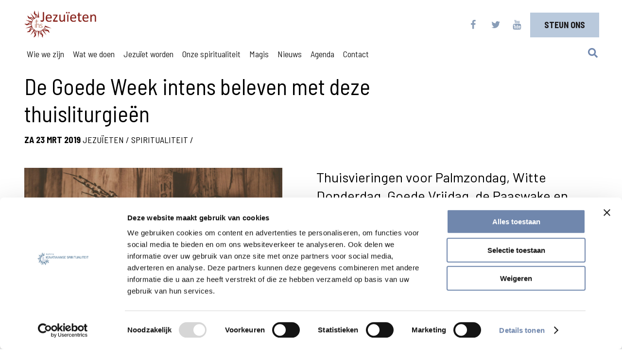

--- FILE ---
content_type: text/html; charset=UTF-8
request_url: https://www.jezuieten.org/nieuws/thuisliturgieen-goede-week/
body_size: 11043
content:
<!DOCTYPE html>

<head>
    <meta charset="utf-8" />
    <meta name="viewport" content="width=device-width, initial-scale=1.0">
    <title>De Goede Week intens beleven met deze thuisliturgieën - Jezuieten</title>

    <script type="text/javascript" data-cookieconsent="ignore">
	window.dataLayer = window.dataLayer || [];

	function gtag() {
		dataLayer.push(arguments);
	}

	gtag("consent", "default", {
		ad_personalization: "denied",
		ad_storage: "denied",
		ad_user_data: "denied",
		analytics_storage: "denied",
		functionality_storage: "denied",
		personalization_storage: "denied",
		security_storage: "granted",
		wait_for_update: 500,
	});
	gtag("set", "ads_data_redaction", true);
	</script>
<script type="text/javascript" data-cookieconsent="ignore">
		(function (w, d, s, l, i) {
		w[l] = w[l] || [];
		w[l].push({'gtm.start': new Date().getTime(), event: 'gtm.js'});
		var f = d.getElementsByTagName(s)[0], j = d.createElement(s), dl = l !== 'dataLayer' ? '&l=' + l : '';
		j.async = true;
		j.src = 'https://www.googletagmanager.com/gtm.js?id=' + i + dl;
		f.parentNode.insertBefore(j, f);
	})(
		window,
		document,
		'script',
		'dataLayer',
		'GTM-K3Z85JN'
	);
</script>
<script type="text/javascript"
		id="Cookiebot"
		src="https://consent.cookiebot.com/uc.js"
		data-implementation="wp"
		data-cbid="627303d2-1401-43ab-b5cd-2ef25cccf182"
							data-blockingmode="auto"
	></script>
<meta name='robots' content='index, follow, max-image-preview:large, max-snippet:-1, max-video-preview:-1' />

	<!-- This site is optimized with the Yoast SEO plugin v26.7 - https://yoast.com/wordpress/plugins/seo/ -->
	<meta name="description" content="Thuisvieringen voor Palmzondag, Witte Donderdag, Goede Vrijdag en Paaszondag. Om alleen of met huisgenoten de Goede Week intens te beleven." />
	<link rel="canonical" href="https://www.jezuieten.org/nieuws/thuisliturgieen-goede-week/" />
	<meta property="og:locale" content="nl_NL" />
	<meta property="og:type" content="article" />
	<meta property="og:title" content="De Goede Week intens beleven met deze thuisliturgieën" />
	<meta property="og:description" content="Thuisvieringen voor Palmzondag, Witte Donderdag, Goede Vrijdag en Paaszondag. Om alleen of met huisgenoten de Goede Week intens te beleven." />
	<meta property="og:url" content="https://www.jezuieten.org/nieuws/thuisliturgieen-goede-week/" />
	<meta property="og:site_name" content="Jezuieten" />
	<meta property="article:publisher" content="https://www.facebook.com/jezuieten/" />
	<meta property="article:modified_time" content="2021-12-21T14:45:51+00:00" />
	<meta property="og:image" content="https://www.jezuieten.org/wp-content/uploads/de-goede-week-intens-beleven-met-deze-thuisliturgieen.jpg" />
	<meta property="og:image:width" content="960" />
	<meta property="og:image:height" content="640" />
	<meta property="og:image:type" content="image/jpeg" />
	<meta name="twitter:card" content="summary_large_image" />
	<meta name="twitter:site" content="@Jezuieten" />
	<meta name="twitter:label1" content="Geschatte leestijd" />
	<meta name="twitter:data1" content="1 minuut" />
	<script type="application/ld+json" class="yoast-schema-graph">{"@context":"https://schema.org","@graph":[{"@type":"WebPage","@id":"https://www.jezuieten.org/nieuws/thuisliturgieen-goede-week/","url":"https://www.jezuieten.org/nieuws/thuisliturgieen-goede-week/","name":"De Goede Week intens beleven met deze thuisliturgieën - Jezuieten","isPartOf":{"@id":"https://www.jezuieten.org/#website"},"primaryImageOfPage":{"@id":"https://www.jezuieten.org/nieuws/thuisliturgieen-goede-week/#primaryimage"},"image":{"@id":"https://www.jezuieten.org/nieuws/thuisliturgieen-goede-week/#primaryimage"},"thumbnailUrl":"https://www.jezuieten.org/wp-content/uploads/beleef-de-goede-week-intens-met-deze-thuisliturgieen-3-scaled.jpg","datePublished":"2019-03-23T08:01:07+00:00","dateModified":"2021-12-21T14:45:51+00:00","description":"Thuisvieringen voor Palmzondag, Witte Donderdag, Goede Vrijdag en Paaszondag. Om alleen of met huisgenoten de Goede Week intens te beleven.","breadcrumb":{"@id":"https://www.jezuieten.org/nieuws/thuisliturgieen-goede-week/#breadcrumb"},"inLanguage":"nl-NL","potentialAction":[{"@type":"ReadAction","target":["https://www.jezuieten.org/nieuws/thuisliturgieen-goede-week/"]}]},{"@type":"ImageObject","inLanguage":"nl-NL","@id":"https://www.jezuieten.org/nieuws/thuisliturgieen-goede-week/#primaryimage","url":"https://www.jezuieten.org/wp-content/uploads/beleef-de-goede-week-intens-met-deze-thuisliturgieen-3-scaled.jpg","contentUrl":"https://www.jezuieten.org/wp-content/uploads/beleef-de-goede-week-intens-met-deze-thuisliturgieen-3-scaled.jpg","width":1707,"height":2560,"caption":"Beleef de Goede Week intens met deze thuisliturgieën 2"},{"@type":"BreadcrumbList","@id":"https://www.jezuieten.org/nieuws/thuisliturgieen-goede-week/#breadcrumb","itemListElement":[{"@type":"ListItem","position":1,"name":"Home","item":"https://www.jezuieten.org/"},{"@type":"ListItem","position":2,"name":"Nieuws","item":"https://www.jezuieten.org/nieuws/"},{"@type":"ListItem","position":3,"name":"De Goede Week intens beleven met deze thuisliturgieën"}]},{"@type":"WebSite","@id":"https://www.jezuieten.org/#website","url":"https://www.jezuieten.org/","name":"Jezuieten","description":"In Nederland en Vlaanderen","publisher":{"@id":"https://www.jezuieten.org/#organization"},"potentialAction":[{"@type":"SearchAction","target":{"@type":"EntryPoint","urlTemplate":"https://www.jezuieten.org/?s={search_term_string}"},"query-input":{"@type":"PropertyValueSpecification","valueRequired":true,"valueName":"search_term_string"}}],"inLanguage":"nl-NL"},{"@type":"Organization","@id":"https://www.jezuieten.org/#organization","name":"Jezuïeten","url":"https://www.jezuieten.org/","logo":{"@type":"ImageObject","inLanguage":"nl-NL","@id":"https://www.jezuieten.org/#/schema/logo/image/","url":"https://www.jezuieten.org/wp-content/uploads/LOGO_SJ_LAGELANDEN.png","contentUrl":"https://www.jezuieten.org/wp-content/uploads/LOGO_SJ_LAGELANDEN.png","width":3998,"height":1240,"caption":"Jezuïeten"},"image":{"@id":"https://www.jezuieten.org/#/schema/logo/image/"},"sameAs":["https://www.facebook.com/jezuieten/","https://x.com/Jezuieten","https://www.youtube.com/Jezuieten"]}]}</script>
	<!-- / Yoast SEO plugin. -->


<link rel='dns-prefetch' href='//static.addtoany.com' />
<link rel='dns-prefetch' href='//use.fontawesome.com' />
<link rel='dns-prefetch' href='//fonts.googleapis.com' />
<link rel="alternate" title="oEmbed (JSON)" type="application/json+oembed" href="https://www.jezuieten.org/wp-json/oembed/1.0/embed?url=https%3A%2F%2Fwww.jezuieten.org%2Fnieuws%2Fthuisliturgieen-goede-week%2F" />
<link rel="alternate" title="oEmbed (XML)" type="text/xml+oembed" href="https://www.jezuieten.org/wp-json/oembed/1.0/embed?url=https%3A%2F%2Fwww.jezuieten.org%2Fnieuws%2Fthuisliturgieen-goede-week%2F&#038;format=xml" />
		<!-- This site uses the Google Analytics by MonsterInsights plugin v9.11.1 - Using Analytics tracking - https://www.monsterinsights.com/ -->
		<!-- Opmerking: MonsterInsights is momenteel niet geconfigureerd op deze site. De site eigenaar moet authenticeren met Google Analytics in de MonsterInsights instellingen scherm. -->
					<!-- No tracking code set -->
				<!-- / Google Analytics by MonsterInsights -->
		<style id='wp-img-auto-sizes-contain-inline-css' type='text/css'>
img:is([sizes=auto i],[sizes^="auto," i]){contain-intrinsic-size:3000px 1500px}
/*# sourceURL=wp-img-auto-sizes-contain-inline-css */
</style>
<style id='wp-emoji-styles-inline-css' type='text/css'>

	img.wp-smiley, img.emoji {
		display: inline !important;
		border: none !important;
		box-shadow: none !important;
		height: 1em !important;
		width: 1em !important;
		margin: 0 0.07em !important;
		vertical-align: -0.1em !important;
		background: none !important;
		padding: 0 !important;
	}
/*# sourceURL=wp-emoji-styles-inline-css */
</style>
<link rel='stylesheet' id='wp-block-library-css' href='https://www.jezuieten.org/wp-includes/css/dist/block-library/style.min.css?ver=6.9' type='text/css' media='all' />
<style id='global-styles-inline-css' type='text/css'>
:root{--wp--preset--aspect-ratio--square: 1;--wp--preset--aspect-ratio--4-3: 4/3;--wp--preset--aspect-ratio--3-4: 3/4;--wp--preset--aspect-ratio--3-2: 3/2;--wp--preset--aspect-ratio--2-3: 2/3;--wp--preset--aspect-ratio--16-9: 16/9;--wp--preset--aspect-ratio--9-16: 9/16;--wp--preset--color--black: #000000;--wp--preset--color--cyan-bluish-gray: #abb8c3;--wp--preset--color--white: #ffffff;--wp--preset--color--pale-pink: #f78da7;--wp--preset--color--vivid-red: #cf2e2e;--wp--preset--color--luminous-vivid-orange: #ff6900;--wp--preset--color--luminous-vivid-amber: #fcb900;--wp--preset--color--light-green-cyan: #7bdcb5;--wp--preset--color--vivid-green-cyan: #00d084;--wp--preset--color--pale-cyan-blue: #8ed1fc;--wp--preset--color--vivid-cyan-blue: #0693e3;--wp--preset--color--vivid-purple: #9b51e0;--wp--preset--gradient--vivid-cyan-blue-to-vivid-purple: linear-gradient(135deg,rgb(6,147,227) 0%,rgb(155,81,224) 100%);--wp--preset--gradient--light-green-cyan-to-vivid-green-cyan: linear-gradient(135deg,rgb(122,220,180) 0%,rgb(0,208,130) 100%);--wp--preset--gradient--luminous-vivid-amber-to-luminous-vivid-orange: linear-gradient(135deg,rgb(252,185,0) 0%,rgb(255,105,0) 100%);--wp--preset--gradient--luminous-vivid-orange-to-vivid-red: linear-gradient(135deg,rgb(255,105,0) 0%,rgb(207,46,46) 100%);--wp--preset--gradient--very-light-gray-to-cyan-bluish-gray: linear-gradient(135deg,rgb(238,238,238) 0%,rgb(169,184,195) 100%);--wp--preset--gradient--cool-to-warm-spectrum: linear-gradient(135deg,rgb(74,234,220) 0%,rgb(151,120,209) 20%,rgb(207,42,186) 40%,rgb(238,44,130) 60%,rgb(251,105,98) 80%,rgb(254,248,76) 100%);--wp--preset--gradient--blush-light-purple: linear-gradient(135deg,rgb(255,206,236) 0%,rgb(152,150,240) 100%);--wp--preset--gradient--blush-bordeaux: linear-gradient(135deg,rgb(254,205,165) 0%,rgb(254,45,45) 50%,rgb(107,0,62) 100%);--wp--preset--gradient--luminous-dusk: linear-gradient(135deg,rgb(255,203,112) 0%,rgb(199,81,192) 50%,rgb(65,88,208) 100%);--wp--preset--gradient--pale-ocean: linear-gradient(135deg,rgb(255,245,203) 0%,rgb(182,227,212) 50%,rgb(51,167,181) 100%);--wp--preset--gradient--electric-grass: linear-gradient(135deg,rgb(202,248,128) 0%,rgb(113,206,126) 100%);--wp--preset--gradient--midnight: linear-gradient(135deg,rgb(2,3,129) 0%,rgb(40,116,252) 100%);--wp--preset--font-size--small: 13px;--wp--preset--font-size--medium: 20px;--wp--preset--font-size--large: 36px;--wp--preset--font-size--x-large: 42px;--wp--preset--spacing--20: 0.44rem;--wp--preset--spacing--30: 0.67rem;--wp--preset--spacing--40: 1rem;--wp--preset--spacing--50: 1.5rem;--wp--preset--spacing--60: 2.25rem;--wp--preset--spacing--70: 3.38rem;--wp--preset--spacing--80: 5.06rem;--wp--preset--shadow--natural: 6px 6px 9px rgba(0, 0, 0, 0.2);--wp--preset--shadow--deep: 12px 12px 50px rgba(0, 0, 0, 0.4);--wp--preset--shadow--sharp: 6px 6px 0px rgba(0, 0, 0, 0.2);--wp--preset--shadow--outlined: 6px 6px 0px -3px rgb(255, 255, 255), 6px 6px rgb(0, 0, 0);--wp--preset--shadow--crisp: 6px 6px 0px rgb(0, 0, 0);}:where(.is-layout-flex){gap: 0.5em;}:where(.is-layout-grid){gap: 0.5em;}body .is-layout-flex{display: flex;}.is-layout-flex{flex-wrap: wrap;align-items: center;}.is-layout-flex > :is(*, div){margin: 0;}body .is-layout-grid{display: grid;}.is-layout-grid > :is(*, div){margin: 0;}:where(.wp-block-columns.is-layout-flex){gap: 2em;}:where(.wp-block-columns.is-layout-grid){gap: 2em;}:where(.wp-block-post-template.is-layout-flex){gap: 1.25em;}:where(.wp-block-post-template.is-layout-grid){gap: 1.25em;}.has-black-color{color: var(--wp--preset--color--black) !important;}.has-cyan-bluish-gray-color{color: var(--wp--preset--color--cyan-bluish-gray) !important;}.has-white-color{color: var(--wp--preset--color--white) !important;}.has-pale-pink-color{color: var(--wp--preset--color--pale-pink) !important;}.has-vivid-red-color{color: var(--wp--preset--color--vivid-red) !important;}.has-luminous-vivid-orange-color{color: var(--wp--preset--color--luminous-vivid-orange) !important;}.has-luminous-vivid-amber-color{color: var(--wp--preset--color--luminous-vivid-amber) !important;}.has-light-green-cyan-color{color: var(--wp--preset--color--light-green-cyan) !important;}.has-vivid-green-cyan-color{color: var(--wp--preset--color--vivid-green-cyan) !important;}.has-pale-cyan-blue-color{color: var(--wp--preset--color--pale-cyan-blue) !important;}.has-vivid-cyan-blue-color{color: var(--wp--preset--color--vivid-cyan-blue) !important;}.has-vivid-purple-color{color: var(--wp--preset--color--vivid-purple) !important;}.has-black-background-color{background-color: var(--wp--preset--color--black) !important;}.has-cyan-bluish-gray-background-color{background-color: var(--wp--preset--color--cyan-bluish-gray) !important;}.has-white-background-color{background-color: var(--wp--preset--color--white) !important;}.has-pale-pink-background-color{background-color: var(--wp--preset--color--pale-pink) !important;}.has-vivid-red-background-color{background-color: var(--wp--preset--color--vivid-red) !important;}.has-luminous-vivid-orange-background-color{background-color: var(--wp--preset--color--luminous-vivid-orange) !important;}.has-luminous-vivid-amber-background-color{background-color: var(--wp--preset--color--luminous-vivid-amber) !important;}.has-light-green-cyan-background-color{background-color: var(--wp--preset--color--light-green-cyan) !important;}.has-vivid-green-cyan-background-color{background-color: var(--wp--preset--color--vivid-green-cyan) !important;}.has-pale-cyan-blue-background-color{background-color: var(--wp--preset--color--pale-cyan-blue) !important;}.has-vivid-cyan-blue-background-color{background-color: var(--wp--preset--color--vivid-cyan-blue) !important;}.has-vivid-purple-background-color{background-color: var(--wp--preset--color--vivid-purple) !important;}.has-black-border-color{border-color: var(--wp--preset--color--black) !important;}.has-cyan-bluish-gray-border-color{border-color: var(--wp--preset--color--cyan-bluish-gray) !important;}.has-white-border-color{border-color: var(--wp--preset--color--white) !important;}.has-pale-pink-border-color{border-color: var(--wp--preset--color--pale-pink) !important;}.has-vivid-red-border-color{border-color: var(--wp--preset--color--vivid-red) !important;}.has-luminous-vivid-orange-border-color{border-color: var(--wp--preset--color--luminous-vivid-orange) !important;}.has-luminous-vivid-amber-border-color{border-color: var(--wp--preset--color--luminous-vivid-amber) !important;}.has-light-green-cyan-border-color{border-color: var(--wp--preset--color--light-green-cyan) !important;}.has-vivid-green-cyan-border-color{border-color: var(--wp--preset--color--vivid-green-cyan) !important;}.has-pale-cyan-blue-border-color{border-color: var(--wp--preset--color--pale-cyan-blue) !important;}.has-vivid-cyan-blue-border-color{border-color: var(--wp--preset--color--vivid-cyan-blue) !important;}.has-vivid-purple-border-color{border-color: var(--wp--preset--color--vivid-purple) !important;}.has-vivid-cyan-blue-to-vivid-purple-gradient-background{background: var(--wp--preset--gradient--vivid-cyan-blue-to-vivid-purple) !important;}.has-light-green-cyan-to-vivid-green-cyan-gradient-background{background: var(--wp--preset--gradient--light-green-cyan-to-vivid-green-cyan) !important;}.has-luminous-vivid-amber-to-luminous-vivid-orange-gradient-background{background: var(--wp--preset--gradient--luminous-vivid-amber-to-luminous-vivid-orange) !important;}.has-luminous-vivid-orange-to-vivid-red-gradient-background{background: var(--wp--preset--gradient--luminous-vivid-orange-to-vivid-red) !important;}.has-very-light-gray-to-cyan-bluish-gray-gradient-background{background: var(--wp--preset--gradient--very-light-gray-to-cyan-bluish-gray) !important;}.has-cool-to-warm-spectrum-gradient-background{background: var(--wp--preset--gradient--cool-to-warm-spectrum) !important;}.has-blush-light-purple-gradient-background{background: var(--wp--preset--gradient--blush-light-purple) !important;}.has-blush-bordeaux-gradient-background{background: var(--wp--preset--gradient--blush-bordeaux) !important;}.has-luminous-dusk-gradient-background{background: var(--wp--preset--gradient--luminous-dusk) !important;}.has-pale-ocean-gradient-background{background: var(--wp--preset--gradient--pale-ocean) !important;}.has-electric-grass-gradient-background{background: var(--wp--preset--gradient--electric-grass) !important;}.has-midnight-gradient-background{background: var(--wp--preset--gradient--midnight) !important;}.has-small-font-size{font-size: var(--wp--preset--font-size--small) !important;}.has-medium-font-size{font-size: var(--wp--preset--font-size--medium) !important;}.has-large-font-size{font-size: var(--wp--preset--font-size--large) !important;}.has-x-large-font-size{font-size: var(--wp--preset--font-size--x-large) !important;}
/*# sourceURL=global-styles-inline-css */
</style>

<style id='classic-theme-styles-inline-css' type='text/css'>
/*! This file is auto-generated */
.wp-block-button__link{color:#fff;background-color:#32373c;border-radius:9999px;box-shadow:none;text-decoration:none;padding:calc(.667em + 2px) calc(1.333em + 2px);font-size:1.125em}.wp-block-file__button{background:#32373c;color:#fff;text-decoration:none}
/*# sourceURL=/wp-includes/css/classic-themes.min.css */
</style>
<link rel='stylesheet' id='news-css' href='https://www.jezuieten.org/wp-content/plugins/simple-news/css/news.css?ver=6.9' type='text/css' media='all' />
<link rel='stylesheet' id='core-css' href='https://www.jezuieten.org/wp-content/themes/jeztheme/style.css?ver=1.1.1' type='text/css' media='all' />
<link rel='stylesheet' id='additional-css' href='https://www.jezuieten.org/wp-content/themes/jeztheme/additional.css?ver=1.1.0' type='text/css' media='all' />
<link rel='stylesheet' id='font-css' href='https://fonts.googleapis.com/css?family=Barlow+Semi+Condensed%3A400%2C500%2C600%2C700%2C900%7CBarlow%3A400%2C500%2C700&#038;ver=6.9' type='text/css' media='all' />
<link rel='stylesheet' id='addtoany-css' href='https://www.jezuieten.org/wp-content/plugins/add-to-any/addtoany.min.css?ver=1.16' type='text/css' media='all' />
<style id='addtoany-inline-css' type='text/css'>
.a2a_sgv {
	border-radius: 50%;
}

a2a_s_facebook {
	margin-left: 20px;
}

.a2a_sgv sgv {
top: 2px;
width: 23px;
	}
/*# sourceURL=addtoany-inline-css */
</style>
<script type="text/javascript" id="addtoany-core-js-before">
/* <![CDATA[ */
window.a2a_config=window.a2a_config||{};a2a_config.callbacks=[];a2a_config.overlays=[];a2a_config.templates={};a2a_localize = {
	Share: "Delen",
	Save: "Opslaan",
	Subscribe: "Inschrijven",
	Email: "E-mail",
	Bookmark: "Bookmark",
	ShowAll: "Alles weergeven",
	ShowLess: "Niet alles weergeven",
	FindServices: "Vind dienst(en)",
	FindAnyServiceToAddTo: "Vind direct een dienst om aan toe te voegen",
	PoweredBy: "Mede mogelijk gemaakt door",
	ShareViaEmail: "Delen per e-mail",
	SubscribeViaEmail: "Abonneren via e-mail",
	BookmarkInYourBrowser: "Bookmark in je browser",
	BookmarkInstructions: "Druk op Ctrl+D of \u2318+D om deze pagina te bookmarken",
	AddToYourFavorites: "Voeg aan je favorieten toe",
	SendFromWebOrProgram: "Stuur vanuit elk e-mailadres of e-mail programma",
	EmailProgram: "E-mail programma",
	More: "Meer&#8230;",
	ThanksForSharing: "Bedankt voor het delen!",
	ThanksForFollowing: "Dank voor het volgen!"
};

a2a_config.icon_color="#9aadc4";

//# sourceURL=addtoany-core-js-before
/* ]]> */
</script>
<script type="text/javascript" defer src="https://static.addtoany.com/menu/page.js" id="addtoany-core-js"></script>
<script type="text/javascript" src="https://www.jezuieten.org/wp-includes/js/jquery/jquery.min.js?ver=3.7.1" id="jquery-core-js"></script>
<script type="text/javascript" src="https://www.jezuieten.org/wp-includes/js/jquery/jquery-migrate.min.js?ver=3.4.1" id="jquery-migrate-js"></script>
<script type="text/javascript" defer src="https://www.jezuieten.org/wp-content/plugins/add-to-any/addtoany.min.js?ver=1.1" id="addtoany-jquery-js"></script>
<script type="text/javascript" src="https://use.fontawesome.com/951e1c68e4.js?ver=6.9" id="fontawesome-js"></script>
<script type="text/javascript" src="https://www.jezuieten.org/wp-content/themes/jeztheme/additional.js?ver=1.0.3" id="additionalJs-js"></script>
<link rel="https://api.w.org/" href="https://www.jezuieten.org/wp-json/" /><link rel='shortlink' href='https://www.jezuieten.org/?p=47327' />
<link rel="EditURI" type="application/rsd+xml" title="RSD" href="https://www.jezuieten.org/xmlrpc.php?rsd">
<style>
.gform_wrapper {
	font-family: "Barlow", Arial, sans-serif;		
}

.gform_wrapper.gravity-theme .gfield-choice-input+label {
    padding: 0 0 4px 0;
}
	
.gform_wrapper input[type='checkbox']+label {
    padding: 0 0 0 30px !important;
	vertical-align: text-bottom;
}
	
.gform_wrapper input[type='radio']+label:before,
.gform_wrapper input[type='radio']:checked+label:before {
	width: 10px;
	height: 10px;
}
.gform_wrapper input[type='radio']:checked+label:before {
	border: 1px solid #a1afc0;
}
.gform_wrapper input[type='checkbox']+label:after {
    width: inherit;
	border: 10px solid #B9C9DC;
}
	
.gform_wrapper input[type='checkbox']:checked+label:before {
    top: 2px;
    left: 3px;
}	
</style>
<!-- Google Tag Manager -->
<script>(function(w,d,s,l,i){w[l]=w[l]||[];w[l].push(

{'gtm.start': new Date().getTime(),event:'gtm.js'}
);var f=d.getElementsByTagName(s)[0],
j=d.createElement(s),dl=l!='dataLayer'?'&l='+l:'';j.async=true;j.src=
'https://www.googletagmanager.com/gtm.js?id='+i+dl;f.parentNode.insertBefore(j,f);
})(window,document,'script','dataLayer','GTM-K3Z85JN');</script>
<!-- End Google Tag Manager -->
<meta name="facebook-domain-verification" content="w5bl74d30iedgv4hgamj2xqrj9k9j5" ></script>

<style>
.sidebar-container .podcast {
	height: unset;
	grid-template-columns: unset;
/* 	background-color: unset; */
	
	h2 {
		margin-left: 2rem;
		font-size: 1.2rem;
		line-height: 2rem;
	}
}

.text-rv-light .h3 {
		font-size: 50px;
		background-color: pink;
}


</style><link rel="icon" href="https://www.jezuieten.org/wp-content/uploads/cropped-PICTO_SJ_ELC-150x150.png" sizes="32x32" />
<link rel="icon" href="https://www.jezuieten.org/wp-content/uploads/cropped-PICTO_SJ_ELC-240x240.png" sizes="192x192" />
<link rel="apple-touch-icon" href="https://www.jezuieten.org/wp-content/uploads/cropped-PICTO_SJ_ELC-240x240.png" />
<meta name="msapplication-TileImage" content="https://www.jezuieten.org/wp-content/uploads/cropped-PICTO_SJ_ELC-300x300.png" />
</head>

<body class="wp-singular nieuws-template-default single single-nieuws postid-47327 wp-custom-logo wp-theme-jeztheme">
<!-- Google Tag Manager (noscript) -->
<noscript><iframe src="https://www.googletagmanager.com/ns.html?id=GTM-K3Z85JN"
height="0" width="0" style="display:none;visibility:hidden"></iframe></noscript>
<!-- End Google Tag Manager (noscript) -->
    <div id="container">
        <div id="count"></div>
        <header>
            <div id="header-container">
                <div class="top-bar">
                    <a href="https://www.jezuieten.org/">
                        <div id="logo">
                            <img style="width: auto;" src="https://www.jezuieten.org/wp-content/uploads/LOGO_SJ_ELC_ZONDER.png">
                        </div>
                    </a>
                    <div id="socials" class="socials">
                                                    <a href="https://www.facebook.com/jezuieten/">
                                <div class="fab">
                                    <i class="fa fa-facebook" aria-hidden="true"></i>
                                </div>
                            </a>
                                                                            <a href="https://twitter.com/Jezuieten">
                                <div class="fab">
                                    <i class="fa fa-twitter" aria-hidden="true"></i>
                                </div>
                            </a>
                                                                            <a href="https://www.youtube.com/user/Jezuieten">
                                <div class="fab">
                                    <i class="fa fa-youtube" aria-hidden="true"></i>
                                </div>
                            </a>
                        
                    </div>
                                            <div class="donate-container">
                            <a href="https://www.jezuieten.org/ons-steunen/">
                                <div class="donatebutton">
                                    <span>Steun ons</span>
                                </div>
                            </a>
                        </div>
                    
                </div>
                <nav id="navigation">
                    <div class="wordpress-pagesmenu"><div class="menu-main-menu-container"><ul id="menu-main-menu" class="menu"><li id="menu-item-2810" class="menu-item menu-item-type-post_type menu-item-object-page menu-item-2810"><a href="https://www.jezuieten.org/wie-we-zijn/">Wie we zijn</a></li>
<li id="menu-item-2811" class="menu-item menu-item-type-post_type menu-item-object-page menu-item-2811"><a href="https://www.jezuieten.org/wat-we-doen/">Wat we doen</a></li>
<li id="menu-item-41458" class="menu-item menu-item-type-custom menu-item-object-custom menu-item-41458"><a href="/roeping">Jezuïet worden</a></li>
<li id="menu-item-41524" class="menu-item menu-item-type-custom menu-item-object-custom menu-item-41524"><a href="/ignatiaanse-spiritualiteit">Onze spiritualiteit</a></li>
<li id="menu-item-60408" class="menu-item menu-item-type-post_type menu-item-object-page menu-item-60408"><a href="https://www.jezuieten.org/vindjeeigenweg/">Magis</a></li>
<li id="menu-item-2814" class="menu-item menu-item-type-custom menu-item-object-custom menu-item-2814"><a href="https://www.jezuieten.org/nieuws/">Nieuws</a></li>
<li id="menu-item-55424" class="menu-item menu-item-type-custom menu-item-object-custom menu-item-55424"><a href="https://www.jezuieten.org/agenda/">Agenda</a></li>
<li id="menu-item-61389" class="menu-item menu-item-type-custom menu-item-object-custom menu-item-61389"><a href="https://www.jezuieten.org/category/media/">Media</a></li>
<li id="menu-item-2820" class="menu-item menu-item-type-post_type menu-item-object-page menu-item-2820"><a href="https://www.jezuieten.org/contact/">Contact</a></li>
</ul></div>                    </div>
                    <div class="search-hamburger-container" id="main-nav">
                        <div class="search-icon">
                            <a id="dynamicSearchLink" href="https://www.jezuieten.org/search">
                                <img src="/wp-content/themes/jeztheme/assets/images/search-solid.svg">
                            </a>
                        </div>

                        <div class="toggle-mobile-menu">
                            <img src="/wp-content/uploads/hamburger.svg" id="hamburger" onclick="toggleMobilemenu()">
                            <img src="/wp-content/uploads/close-01.svg" id="cross" class="hide" onclick="toggleMobilemenu()">
                        </div>
                    </div>
                </nav>
            </div>
        </header>    <div class="single-head">
        <h2>De Goede Week intens beleven met deze thuisliturgieën</h2>
        <div class="single-breadcrumb uppercase"><b>za 23 mrt 2019</b>
            <a href="https://www.jezuieten.org/news_category/jezuieten">Jezuïeten</a> / <a href="https://www.jezuieten.org/news_category/spiritualiteit">Spiritualiteit</a> /         </div>
    </div>
    <div class="single-container">
        
<div class="single-column-left img-fix">
    <img width="530" height="486" src="https://www.jezuieten.org/wp-content/uploads/beleef-de-goede-week-intens-met-deze-thuisliturgieen-3-530x486.jpg" class="attachment-newsimage size-newsimage wp-post-image" alt="Beleef de Goede Week intens met deze thuisliturgieën 2" decoding="async" fetchpriority="high" /><p></p></div>
<div class="single-column-right">
    <div class="single-agenda-intro">
        <p>Thuisvieringen voor Palmzondag, Witte Donderdag, Goede Vrijdag, de Paaswake en een liturgie voor een viering in de paastijd. Om alleen of met huisgenoten de Goede Week intens te beleven.</p>    </div>

    <p>Thuisvieringen voor Palmzondag, Witte Donderdag, Goede Vrijdag, de Paaswake en een liturgie voor een viering in de paastijd. Om alleen of met huisgenoten de Goede Week intens te beleven.</p>
<p>Dit jaar zijn er beperkte of geen publieke vieringen in onze kerken vanwege het coronavirus. Op de televisie en via het internet worden vele diensten uitgezonden. Maar misschien heb je niets met een viering op een scherm. Dan kunnen deze volledig uitgewerkte <i>thuisvieringen</i> goed van pas komen.<span class="Apple-converted-space"> </span></p>
<p>Je kunt deze handleidingen gebruiken om alleen of met huisgenoten, in verbondenheid met de kerkgemeenschap, de Goede Week intens te beleven. Deze gedetailleerde draaiboeken bieden gebedsteksten, lezingen uit de Bijbel en liederen. Als je op de titel van (de meeste) liederen klikt, word je naar YouTube geleid waar je het lied kunt beluisteren.</p>
<h3>Download hier de verschillende thuisliturgieën.</h3>
<h5><a href="https://www.jezuieten.org/wp-content/uploads/Thuisliturgie-Palmzondag.pdf" target="_blank" rel="noopener noreferrer">Palmzondag</a></h5>
<h5><a href="https://www.jezuieten.org/wp-content/uploads/Thuisliturgie-Witte-Donderdag.pdf" target="_blank" rel="noopener noreferrer">Witte Donderdag</a></h5>
<h5><a href="https://www.jezuieten.org/wp-content/uploads/Thuisliturgie-Goede-vrijdag.pdf" target="_blank" rel="noopener noreferrer">Goede Vrijdag</a></h5>
<h5><a href="https://www.jezuieten.org/wp-content/uploads/Thuisliturgie-Paaswake-herdenking-doopsel.pdf" target="_blank" rel="noopener noreferrer">Paaswake + herdenking doopsel</a></h5>
<h5><a href="https://www.jezuieten.org/wp-content/uploads/Thuisliturgie-voor-paasviering-Paasmaandag.pdf" target="_blank" rel="noopener noreferrer">Liturgie voor een (emmaüs)viering in de paastijd</a></h5>
<h5>Bekijk ook: <a href="https://www.jezuieten.org/wp-content/uploads/Creatief-met-kinderen-in-de-Goede-Week.pdf" target="_blank" rel="noopener noreferrer">creatief met kinderen in de Goede Week</a></h5>
<p><i>Deze teksten werden geschreven in het Duits door Fabian Loudwin sj. </i></p>
<p><a href="https://www.jezuieten.org/coronavirus/"><img decoding="async" class="aligncenter wp-image-47407 size-full" src="https://www.jezuieten.org/wp-content/uploads/met-teilhard-de-chardin-sj-eucharistie-vieren-zonder-brood-en-wijn.png" alt="Met Teilhard de Chardin sj eucharistie vieren zonder brood en wijn" width="530" height="200" srcset="https://www.jezuieten.org/wp-content/uploads/met-teilhard-de-chardin-sj-eucharistie-vieren-zonder-brood-en-wijn.png 530w, https://www.jezuieten.org/wp-content/uploads/met-teilhard-de-chardin-sj-eucharistie-vieren-zonder-brood-en-wijn-300x113.png 300w" sizes="(max-width: 530px) 100vw, 530px" /></a></p>

    <a href="https://www.jezuieten.org/nieuws" class="archive-link">Bekijk alle nieuwsberichten</a>
    


        <div class="single-share">
        <div class="links-line"></div>
        <p></p>
        <h6>Deel</h6>
        <div class="addtoany_shortcode"><div class="a2a_kit a2a_kit_size_30 addtoany_list" data-a2a-url="https://www.jezuieten.org/nieuws/thuisliturgieen-goede-week/" data-a2a-title="De Goede Week intens beleven met deze thuisliturgieën"><a class="a2a_button_facebook" href="https://www.addtoany.com/add_to/facebook?linkurl=https%3A%2F%2Fwww.jezuieten.org%2Fnieuws%2Fthuisliturgieen-goede-week%2F&amp;linkname=De%20Goede%20Week%20intens%20beleven%20met%20deze%20thuisliturgie%C3%ABn" title="Facebook" rel="nofollow noopener" target="_blank"></a><a class="a2a_button_twitter" href="https://www.addtoany.com/add_to/twitter?linkurl=https%3A%2F%2Fwww.jezuieten.org%2Fnieuws%2Fthuisliturgieen-goede-week%2F&amp;linkname=De%20Goede%20Week%20intens%20beleven%20met%20deze%20thuisliturgie%C3%ABn" title="Twitter" rel="nofollow noopener" target="_blank"></a><a class="a2a_button_linkedin" href="https://www.addtoany.com/add_to/linkedin?linkurl=https%3A%2F%2Fwww.jezuieten.org%2Fnieuws%2Fthuisliturgieen-goede-week%2F&amp;linkname=De%20Goede%20Week%20intens%20beleven%20met%20deze%20thuisliturgie%C3%ABn" title="LinkedIn" rel="nofollow noopener" target="_blank"></a><a class="a2a_button_whatsapp" href="https://www.addtoany.com/add_to/whatsapp?linkurl=https%3A%2F%2Fwww.jezuieten.org%2Fnieuws%2Fthuisliturgieen-goede-week%2F&amp;linkname=De%20Goede%20Week%20intens%20beleven%20met%20deze%20thuisliturgie%C3%ABn" title="WhatsApp" rel="nofollow noopener" target="_blank"></a></div></div>    </div>
</div>    </div>
<footer>
    <div class="footer-container">
        <hr class="footer-line">
        <div class="footer-menu">
                <div id="nav_menu-2" class="widget hide-mobile widget_nav_menu"><div class="menu-footer-menu-1-container"><ul id="menu-footer-menu-1" class="menu"><li id="menu-item-41418" class="menu-item menu-item-type-post_type menu-item-object-page menu-item-41418"><a href="https://www.jezuieten.org/wie-we-zijn/">Wie we zijn</a></li>
<li id="menu-item-41417" class="menu-item menu-item-type-post_type menu-item-object-page menu-item-41417"><a href="https://www.jezuieten.org/wat-we-doen/">Wat we doen</a></li>
<li id="menu-item-41419" class="menu-item menu-item-type-post_type menu-item-object-page menu-item-41419"><a href="https://www.jezuieten.org/jezuiet-worden/">Jezuïet worden</a></li>
</ul></div></div><div id="nav_menu-3" class="widget hide-mobile widget_nav_menu"><div class="menu-footer-menu-2-container"><ul id="menu-footer-menu-2" class="menu"><li id="menu-item-41987" class="menu-item menu-item-type-post_type menu-item-object-page menu-item-41987"><a href="https://www.jezuieten.org/ignatiaanse-spiritualiteit/">Onze Spiritualiteit</a></li>
<li id="menu-item-41988" class="menu-item menu-item-type-custom menu-item-object-custom menu-item-41988"><a href="/wat-we-doen/protocol-voorkomen-misbruik/">Sociale Veiligheid</a></li>
<li id="menu-item-41989" class="menu-item menu-item-type-custom menu-item-object-custom menu-item-41989"><a href="/nieuws">Nieuws</a></li>
</ul></div></div><div id="nav_menu-4" class="widget hide-mobile widget_nav_menu"><div class="menu-footer-menu-3-container"><ul id="menu-footer-menu-3" class="menu"><li id="menu-item-41991" class="menu-item menu-item-type-post_type menu-item-object-page menu-item-41991"><a href="https://www.jezuieten.org/contact/">Contact</a></li>
<li id="menu-item-41990" class="menu-item menu-item-type-post_type menu-item-object-page menu-item-41990"><a href="https://www.jezuieten.org/privacy/">Privacy</a></li>
<li id="menu-item-41992" class="menu-item menu-item-type-post_type menu-item-object-page menu-item-41992"><a href="https://www.jezuieten.org/wie-we-zijn/links/">Links</a></li>
</ul></div></div><div id="custom_html-2" class="widget_text widget hide-mobile widget_custom_html"><div class="textwidget custom-html-widget"><script>(function() {
	window.mc4wp = window.mc4wp || {
		listeners: [],
		forms: {
			on: function(evt, cb) {
				window.mc4wp.listeners.push(
					{
						event   : evt,
						callback: cb
					}
				);
			}
		}
	}
})();
</script><!-- Mailchimp for WordPress v4.10.9 - https://wordpress.org/plugins/mailchimp-for-wp/ --><form id="mc4wp-form-1" class="mc4wp-form mc4wp-form-41408" method="post" data-id="41408" data-name="Nieuwsbrief" ><div class="mc4wp-form-fields"><h5>
	<label>
      Blijf op de hoogte met onze nieuwsbrief 
      </label>
	<input type="email" name="EMAIL" placeholder="Voer uw mailadres in" required class="footer-newsletter"/>
</h5>

<p>
	<input type="submit" value="AANMELDEN" class="footer-signup" />
</p></div><label style="display: none !important;">Laat dit veld leeg als je een mens bent: <input type="text" name="_mc4wp_honeypot" value="" tabindex="-1" autocomplete="off" /></label><input type="hidden" name="_mc4wp_timestamp" value="1769305146" /><input type="hidden" name="_mc4wp_form_id" value="41408" /><input type="hidden" name="_mc4wp_form_element_id" value="mc4wp-form-1" /><div class="mc4wp-response"></div></form><!-- / Mailchimp for WordPress Plugin --></div></div>                </div>
        <div class="copyright"><h5>&copy; 2026 Jezuïeten in Nederland en Vlaanderen <span
                        class="footer-span">site by: <a href="https://www.gopublic.nl/"
                                                        class="footer-gopublic">gopublic</a></span></h5></div>
    </div>
</footer>
<script type="speculationrules">
{"prefetch":[{"source":"document","where":{"and":[{"href_matches":"/*"},{"not":{"href_matches":["/wp-*.php","/wp-admin/*","/wp-content/uploads/*","/wp-content/*","/wp-content/plugins/*","/wp-content/themes/jeztheme/*","/*\\?(.+)"]}},{"not":{"selector_matches":"a[rel~=\"nofollow\"]"}},{"not":{"selector_matches":".no-prefetch, .no-prefetch a"}}]},"eagerness":"conservative"}]}
</script>
<script>(function() {function maybePrefixUrlField () {
  const value = this.value.trim()
  if (value !== '' && value.indexOf('http') !== 0) {
    this.value = 'http://' + value
  }
}

const urlFields = document.querySelectorAll('.mc4wp-form input[type="url"]')
for (let j = 0; j < urlFields.length; j++) {
  urlFields[j].addEventListener('blur', maybePrefixUrlField)
}
})();</script><script type="text/javascript" src="https://www.jezuieten.org/wp-content/themes/jeztheme/assets/js/slide.js?ver=1.0.0" id="slide-js"></script>
<script type="text/javascript" src="https://www.jezuieten.org/wp-content/themes/jeztheme/assets/js/scroll.js?ver=1.0.1" id="scroll-js"></script>
<script type="text/javascript" src="https://www.jezuieten.org/wp-content/themes/jeztheme/assets/js/search-toggle.js?ver=1.0.2" id="search-js"></script>
<script type="text/javascript" src="https://www.jezuieten.org/wp-content/themes/jeztheme/assets/js/mobile-menu-toggle.js?ver=1.0.0" id="mobile-toggle-js"></script>
<script type="text/javascript" src="https://www.jezuieten.org/wp-content/themes/jeztheme/assets/js/dropdown-toggle.js?ver=1.0.2" id="dropdown-toggle-js"></script>
<script type="text/javascript" id="ajax-load-more-js-extra">
/* <![CDATA[ */
var alm_localize = {"pluginurl":"https://www.jezuieten.org/wp-content/plugins/ajax-load-more","version":"7.8.1","adminurl":"https://www.jezuieten.org/wp-admin/","ajaxurl":"https://www.jezuieten.org/wp-admin/admin-ajax.php","alm_nonce":"8804b3501d","rest_api_url":"","rest_api":"https://www.jezuieten.org/wp-json/","rest_nonce":"b0789be4d3","trailing_slash":"true","is_front_page":"false","retain_querystring":"1","speed":"250","results_text":"Viewing {post_count} of {total_posts} results.","no_results_text":"No results found.","alm_debug":"","a11y_focus":"1","site_title":"Jezuieten","site_tagline":"In Nederland en Vlaanderen","button_label":"Load More"};
//# sourceURL=ajax-load-more-js-extra
/* ]]> */
</script>
<script type="text/javascript" src="https://www.jezuieten.org/wp-content/plugins/ajax-load-more/build/frontend/ajax-load-more.min.js?ver=7.8.1" id="ajax-load-more-js"></script>
<script type="text/javascript" defer src="https://www.jezuieten.org/wp-content/plugins/mailchimp-for-wp/assets/js/forms.js?ver=4.10.9" id="mc4wp-forms-api-js"></script>
<script id="wp-emoji-settings" type="application/json">
{"baseUrl":"https://s.w.org/images/core/emoji/17.0.2/72x72/","ext":".png","svgUrl":"https://s.w.org/images/core/emoji/17.0.2/svg/","svgExt":".svg","source":{"concatemoji":"https://www.jezuieten.org/wp-includes/js/wp-emoji-release.min.js?ver=6.9"}}
</script>
<script type="module">
/* <![CDATA[ */
/*! This file is auto-generated */
const a=JSON.parse(document.getElementById("wp-emoji-settings").textContent),o=(window._wpemojiSettings=a,"wpEmojiSettingsSupports"),s=["flag","emoji"];function i(e){try{var t={supportTests:e,timestamp:(new Date).valueOf()};sessionStorage.setItem(o,JSON.stringify(t))}catch(e){}}function c(e,t,n){e.clearRect(0,0,e.canvas.width,e.canvas.height),e.fillText(t,0,0);t=new Uint32Array(e.getImageData(0,0,e.canvas.width,e.canvas.height).data);e.clearRect(0,0,e.canvas.width,e.canvas.height),e.fillText(n,0,0);const a=new Uint32Array(e.getImageData(0,0,e.canvas.width,e.canvas.height).data);return t.every((e,t)=>e===a[t])}function p(e,t){e.clearRect(0,0,e.canvas.width,e.canvas.height),e.fillText(t,0,0);var n=e.getImageData(16,16,1,1);for(let e=0;e<n.data.length;e++)if(0!==n.data[e])return!1;return!0}function u(e,t,n,a){switch(t){case"flag":return n(e,"\ud83c\udff3\ufe0f\u200d\u26a7\ufe0f","\ud83c\udff3\ufe0f\u200b\u26a7\ufe0f")?!1:!n(e,"\ud83c\udde8\ud83c\uddf6","\ud83c\udde8\u200b\ud83c\uddf6")&&!n(e,"\ud83c\udff4\udb40\udc67\udb40\udc62\udb40\udc65\udb40\udc6e\udb40\udc67\udb40\udc7f","\ud83c\udff4\u200b\udb40\udc67\u200b\udb40\udc62\u200b\udb40\udc65\u200b\udb40\udc6e\u200b\udb40\udc67\u200b\udb40\udc7f");case"emoji":return!a(e,"\ud83e\u1fac8")}return!1}function f(e,t,n,a){let r;const o=(r="undefined"!=typeof WorkerGlobalScope&&self instanceof WorkerGlobalScope?new OffscreenCanvas(300,150):document.createElement("canvas")).getContext("2d",{willReadFrequently:!0}),s=(o.textBaseline="top",o.font="600 32px Arial",{});return e.forEach(e=>{s[e]=t(o,e,n,a)}),s}function r(e){var t=document.createElement("script");t.src=e,t.defer=!0,document.head.appendChild(t)}a.supports={everything:!0,everythingExceptFlag:!0},new Promise(t=>{let n=function(){try{var e=JSON.parse(sessionStorage.getItem(o));if("object"==typeof e&&"number"==typeof e.timestamp&&(new Date).valueOf()<e.timestamp+604800&&"object"==typeof e.supportTests)return e.supportTests}catch(e){}return null}();if(!n){if("undefined"!=typeof Worker&&"undefined"!=typeof OffscreenCanvas&&"undefined"!=typeof URL&&URL.createObjectURL&&"undefined"!=typeof Blob)try{var e="postMessage("+f.toString()+"("+[JSON.stringify(s),u.toString(),c.toString(),p.toString()].join(",")+"));",a=new Blob([e],{type:"text/javascript"});const r=new Worker(URL.createObjectURL(a),{name:"wpTestEmojiSupports"});return void(r.onmessage=e=>{i(n=e.data),r.terminate(),t(n)})}catch(e){}i(n=f(s,u,c,p))}t(n)}).then(e=>{for(const n in e)a.supports[n]=e[n],a.supports.everything=a.supports.everything&&a.supports[n],"flag"!==n&&(a.supports.everythingExceptFlag=a.supports.everythingExceptFlag&&a.supports[n]);var t;a.supports.everythingExceptFlag=a.supports.everythingExceptFlag&&!a.supports.flag,a.supports.everything||((t=a.source||{}).concatemoji?r(t.concatemoji):t.wpemoji&&t.twemoji&&(r(t.twemoji),r(t.wpemoji)))});
//# sourceURL=https://www.jezuieten.org/wp-includes/js/wp-emoji-loader.min.js
/* ]]> */
</script>
</div>
</body>
</html>



--- FILE ---
content_type: application/javascript
request_url: https://www.jezuieten.org/wp-content/themes/jeztheme/assets/js/slide.js?ver=1.0.0
body_size: 189
content:
var image_count = 1;

var $ = jQuery.noConflict();
function slide(y,x,z){
    var total = z;

    $('#slider-' + y + '-slide-' + image_count).hide();

    image_count = image_count + x;
    if(image_count > total){
        image_count = 1;
    }
    if(image_count == 0){
        image_count = z;
    }
    $('#slider-' + y + '-slide-' + image_count).show();
}

--- FILE ---
content_type: image/svg+xml
request_url: https://www.jezuieten.org/wp-content/uploads/close-01.svg
body_size: 1715
content:
<?xml version="1.0" encoding="utf-8"?>
<!-- Generator: Adobe Illustrator 21.0.0, SVG Export Plug-In . SVG Version: 6.00 Build 0)  -->
<svg version="1.1" id="Layer_1" xmlns="http://www.w3.org/2000/svg" xmlns:xlink="http://www.w3.org/1999/xlink" x="0px" y="0px"
	 viewBox="0 0 19 19" style="enable-background:new 0 0 19 19;" xml:space="preserve">
<style type="text/css">
	.st0{clip-path:url(#SVGID_2_);}
	.st1{clip-path:url(#SVGID_4_);fill:#231F20;}
	.st2{clip-path:url(#SVGID_6_);}
	.st3{clip-path:url(#SVGID_8_);fill:#231F20;}
</style>
<g>
	<defs>
		<rect id="SVGID_1_" x="8" y="-2.2" transform="matrix(0.7071 -0.7071 0.7071 0.7071 -3.935 9.5)" width="2.9" height="23.3"/>
	</defs>
	<clipPath id="SVGID_2_">
		<use xlink:href="#SVGID_1_"  style="overflow:visible;"/>
	</clipPath>
	<g class="st0">
		<defs>
			<rect id="SVGID_3_" x="-1291" y="-99" width="1440" height="3020"/>
		</defs>
		<clipPath id="SVGID_4_">
			<use xlink:href="#SVGID_3_"  style="overflow:visible;"/>
		</clipPath>
		<rect x="3" y="-7.2" transform="matrix(0.7071 -0.7071 0.7071 0.7071 -3.935 9.5)" class="st1" width="12.9" height="33.3"/>
	</g>
</g>
<g>
	<defs>
		<rect id="SVGID_5_" x="-2.2" y="8" transform="matrix(0.7071 -0.7071 0.7071 0.7071 -3.935 9.5)" width="23.3" height="2.9"/>
	</defs>
	<clipPath id="SVGID_6_">
		<use xlink:href="#SVGID_5_"  style="overflow:visible;"/>
	</clipPath>
	<g class="st2">
		<defs>
			<rect id="SVGID_7_" x="-1291" y="-99" width="1440" height="3020"/>
		</defs>
		<clipPath id="SVGID_8_">
			<use xlink:href="#SVGID_7_"  style="overflow:visible;"/>
		</clipPath>
		<rect x="-7.2" y="3" transform="matrix(0.7071 -0.7071 0.7071 0.7071 -3.935 9.5)" class="st3" width="33.3" height="12.9"/>
	</g>
</g>
</svg>
